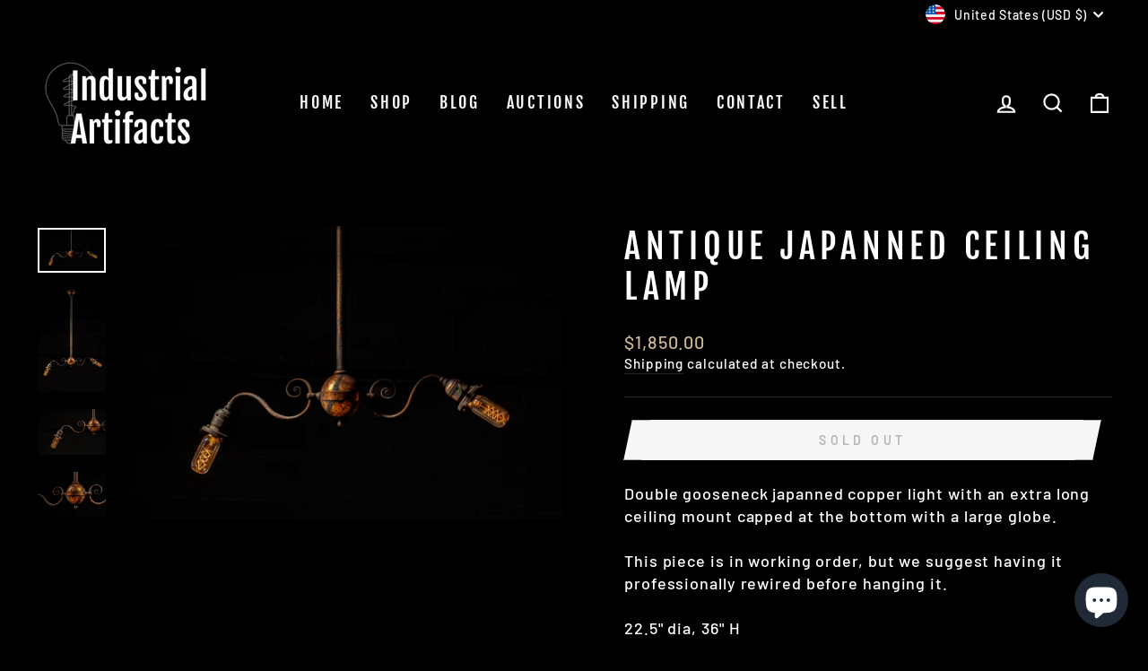

--- FILE ---
content_type: text/css
request_url: https://industrialartifacts.net/cdn/shop/t/20/assets/style.css?v=41882345093095111031705377492
body_size: -285
content:
.hero__text-content.vertical-center.horizontal-center .hero__text-shadow:before{background:none;margin:0;z-index:0}.blog-article-button{align-self:center;width:max-content;box-sizing:border-box;text-align:center;cursor:pointer;line-height:120%;margin:auto;letter-spacing:normal;font-family:PT Serif,Georgia,Times New Roman,Times,serif;font-size:16px;font-weight:400;font-style:normal;text-decoration:none;color:#fff;background-color:#ab8040;border-radius:6px;border-width:2px;border-style:solid;border-color:#ab8040;padding:1px}.blog-btn{line-height:1.42;text-decoration:none;text-align:center;white-space:normal;font-size:calc(var(--typeBaseSize) - 4px);font-size:max(calc(var(--typeBaseSize) - 4px),13px);font-weight:700;text-transform:uppercase;letter-spacing:.1em;display:inline-block;padding:11px 20px;margin:0;width:auto;min-width:90px;vertical-align:middle;cursor:pointer;border:1px solid transparent;-webkit-user-select:none;user-select:none;-webkit-appearance:none;-moz-appearance:none;border-radius:var(--buttonRadius);color:#fff;color:var(--colorBtnPrimaryText);background:#9f8561;background:var(--colorBtnPrimary);background-color:#ab8040}.blog-article-image{width:max-content;height:auto;display:block!important;margin:auto;text-align:center;position:relative;min-width:425px}.blog-image-button{width:100% height: auto}.blog-image-button .btn{position:absolute;top:50%;left:50%;transform:translate(-50%,-50%);-ms-transform:translate(-50%,-50%);color:#fff;font-size:16px;padding:12px 24px;border:none;cursor:pointer;border-radius:5px;text-align:center}.blog-image-button .btn:hover{background-color:#555}.discount-code{color:#ef0000;font-style:italic;font-weight:strong;font-size:.9em}
/*# sourceMappingURL=/cdn/shop/t/20/assets/style.css.map?v=41882345093095111031705377492 */
